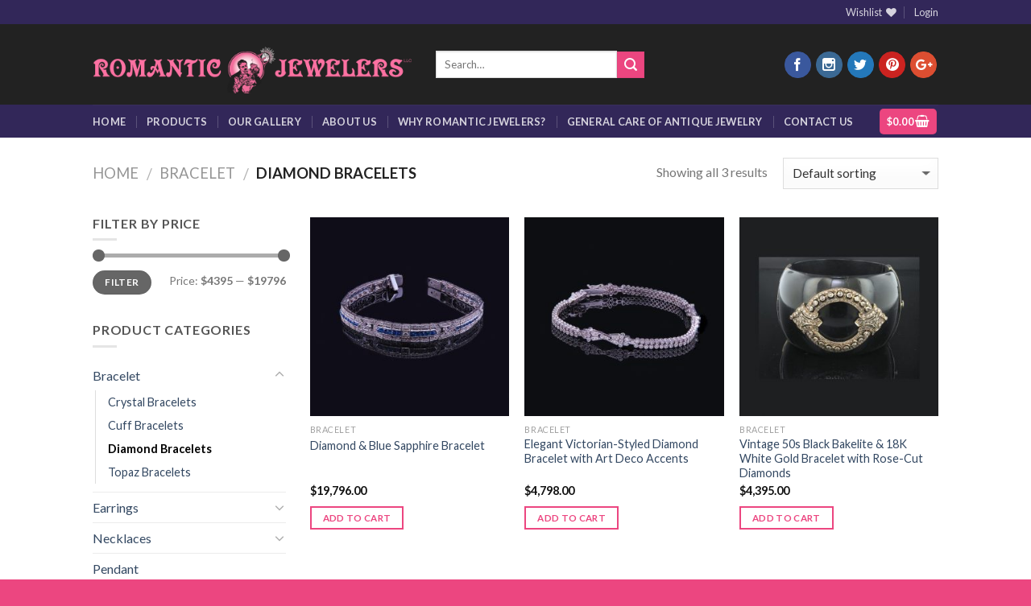

--- FILE ---
content_type: text/html; charset=UTF-8
request_url: https://romanticjewelers.com/product-category/bracelet/diamond-bracelet/
body_size: 83610
content:
<!DOCTYPE html>
<!--[if IE 9 ]> <html lang="en-US" prefix="og: http://ogp.me/ns#" class="ie9 loading-site no-js"> <![endif]-->
<!--[if IE 8 ]> <html lang="en-US" prefix="og: http://ogp.me/ns#" class="ie8 loading-site no-js"> <![endif]-->
<!--[if (gte IE 9)|!(IE)]><!--><html lang="en-US" prefix="og: http://ogp.me/ns#" class="loading-site no-js"> <!--<![endif]-->
<head>
	<meta charset="UTF-8" />
	<meta name="viewport" content="width=device-width, initial-scale=1.0, maximum-scale=1.0, user-scalable=no" />

	<link rel="profile" href="http://gmpg.org/xfn/11" />
	<link rel="pingback" href="https://romanticjewelers.com/xmlrpc.php" />
        <link rel="icon" type="image/png" href="/wp-content/uploads/2017/04/rjfav.png" />

					<script type="text/javascript">document.documentElement.className = document.documentElement.className + ' yes-js js_active js'</script>
			<script>(function(html){html.className = html.className.replace(/\bno-js\b/,'js')})(document.documentElement);</script>
<title>Diamond Bracelets - Romantic Jewelers</title>
			<style>
				.wishlist_table .add_to_cart, a.add_to_wishlist.button.alt { border-radius: 16px; -moz-border-radius: 16px; -webkit-border-radius: 16px; }			</style>
			<script type="text/javascript">
				var yith_wcwl_plugin_ajax_web_url = '/wp-admin/admin-ajax.php';
			</script>
		
<!-- This site is optimized with the Yoast SEO plugin v4.9 - https://yoast.com/wordpress/plugins/seo/ -->
<link rel="canonical" href="https://romanticjewelers.com/product-category/bracelet/diamond-bracelet/" />
<meta property="og:locale" content="en_US" />
<meta property="og:type" content="object" />
<meta property="og:title" content="Diamond Bracelets - Romantic Jewelers" />
<meta property="og:url" content="https://romanticjewelers.com/product-category/bracelet/diamond-bracelet/" />
<meta property="og:site_name" content="Romantic Jewelers" />
<meta name="twitter:card" content="summary" />
<meta name="twitter:title" content="Diamond Bracelets - Romantic Jewelers" />
<!-- / Yoast SEO plugin. -->

<link rel='dns-prefetch' href='//www.google.com' />
<link rel='dns-prefetch' href='//s.w.org' />
<link rel="alternate" type="application/rss+xml" title="Romantic Jewelers &raquo; Feed" href="https://romanticjewelers.com/feed/" />
<link rel="alternate" type="application/rss+xml" title="Romantic Jewelers &raquo; Comments Feed" href="https://romanticjewelers.com/comments/feed/" />
<link rel="alternate" type="application/rss+xml" title="Romantic Jewelers &raquo; Diamond Bracelets Product Category Feed" href="https://romanticjewelers.com/product-category/bracelet/diamond-bracelet/feed/" />
		<script type="text/javascript">
			window._wpemojiSettings = {"baseUrl":"https:\/\/s.w.org\/images\/core\/emoji\/2.2.1\/72x72\/","ext":".png","svgUrl":"https:\/\/s.w.org\/images\/core\/emoji\/2.2.1\/svg\/","svgExt":".svg","source":{"concatemoji":"https:\/\/romanticjewelers.com\/wp-includes\/js\/wp-emoji-release.min.js?ver=4.7.5"}};
			!function(a,b,c){function d(a){var b,c,d,e,f=String.fromCharCode;if(!k||!k.fillText)return!1;switch(k.clearRect(0,0,j.width,j.height),k.textBaseline="top",k.font="600 32px Arial",a){case"flag":return k.fillText(f(55356,56826,55356,56819),0,0),!(j.toDataURL().length<3e3)&&(k.clearRect(0,0,j.width,j.height),k.fillText(f(55356,57331,65039,8205,55356,57096),0,0),b=j.toDataURL(),k.clearRect(0,0,j.width,j.height),k.fillText(f(55356,57331,55356,57096),0,0),c=j.toDataURL(),b!==c);case"emoji4":return k.fillText(f(55357,56425,55356,57341,8205,55357,56507),0,0),d=j.toDataURL(),k.clearRect(0,0,j.width,j.height),k.fillText(f(55357,56425,55356,57341,55357,56507),0,0),e=j.toDataURL(),d!==e}return!1}function e(a){var c=b.createElement("script");c.src=a,c.defer=c.type="text/javascript",b.getElementsByTagName("head")[0].appendChild(c)}var f,g,h,i,j=b.createElement("canvas"),k=j.getContext&&j.getContext("2d");for(i=Array("flag","emoji4"),c.supports={everything:!0,everythingExceptFlag:!0},h=0;h<i.length;h++)c.supports[i[h]]=d(i[h]),c.supports.everything=c.supports.everything&&c.supports[i[h]],"flag"!==i[h]&&(c.supports.everythingExceptFlag=c.supports.everythingExceptFlag&&c.supports[i[h]]);c.supports.everythingExceptFlag=c.supports.everythingExceptFlag&&!c.supports.flag,c.DOMReady=!1,c.readyCallback=function(){c.DOMReady=!0},c.supports.everything||(g=function(){c.readyCallback()},b.addEventListener?(b.addEventListener("DOMContentLoaded",g,!1),a.addEventListener("load",g,!1)):(a.attachEvent("onload",g),b.attachEvent("onreadystatechange",function(){"complete"===b.readyState&&c.readyCallback()})),f=c.source||{},f.concatemoji?e(f.concatemoji):f.wpemoji&&f.twemoji&&(e(f.twemoji),e(f.wpemoji)))}(window,document,window._wpemojiSettings);
		</script>
		<style type="text/css">
img.wp-smiley,
img.emoji {
	display: inline !important;
	border: none !important;
	box-shadow: none !important;
	height: 1em !important;
	width: 1em !important;
	margin: 0 .07em !important;
	vertical-align: -0.1em !important;
	background: none !important;
	padding: 0 !important;
}
</style>
<link rel='stylesheet' id='contact-form-7-css'  href='https://romanticjewelers.com/wp-content/plugins/contact-form-7/includes/css/styles.css?ver=4.7' type='text/css' media='all' />
<link rel='stylesheet' id='jquery-selectBox-css'  href='https://romanticjewelers.com/wp-content/plugins/yith-woocommerce-wishlist/assets/css/jquery.selectBox.css?ver=1.2.0' type='text/css' media='all' />
<link rel='stylesheet' id='flatsome-icons-css'  href='https://romanticjewelers.com/wp-content/themes/flatsome/assets/css/fl-icons.css?ver=3.0' type='text/css' media='all' />
<link rel='stylesheet' id='flatsome-woocommerce-wishlist-css'  href='https://romanticjewelers.com/wp-content/themes/flatsome/inc/integrations/wc-yith-wishlist/wishlist.css?ver=4.7.5' type='text/css' media='all' />
<link rel='stylesheet' id='flatsome-main-css'  href='https://romanticjewelers.com/wp-content/themes/flatsome/assets/css/flatsome.css?ver=3.2.5' type='text/css' media='all' />
<link rel='stylesheet' id='flatsome-shop-css'  href='https://romanticjewelers.com/wp-content/themes/flatsome/assets/css/flatsome-shop.css?ver=3.2.5' type='text/css' media='all' />
<link rel='stylesheet' id='flatsome-style-css'  href='https://romanticjewelers.com/wp-content/themes/flatsome-child/style.css?ver=3.2.5' type='text/css' media='all' />
<script type='text/javascript' src='https://romanticjewelers.com/wp-includes/js/jquery/jquery.js?ver=1.12.4'></script>
<script type='text/javascript' src='https://romanticjewelers.com/wp-includes/js/jquery/jquery-migrate.min.js?ver=1.4.1'></script>
<link rel='https://api.w.org/' href='https://romanticjewelers.com/wp-json/' />
<link rel="EditURI" type="application/rsd+xml" title="RSD" href="https://romanticjewelers.com/xmlrpc.php?rsd" />
<link rel="wlwmanifest" type="application/wlwmanifest+xml" href="https://romanticjewelers.com/wp-includes/wlwmanifest.xml" /> 
<meta name="generator" content="WordPress 4.7.5" />
<meta name="generator" content="WooCommerce 2.6.14" />

<style>

p#billing_address_2_field .required{
	display:none;
}
</style>
<style>

</style><style>.bg{opacity: 0; transition: opacity 1s; -webkit-transition: opacity 1s;} .bg-loaded{opacity: 1;}</style><!--[if IE]><link rel="stylesheet" type="text/css" href="https://romanticjewelers.com/wp-content/themes/flatsome/assets/css/ie-fallback.css"><script src="//html5shim.googlecode.com/svn/trunk/html5.js"></script><script>var head = document.getElementsByTagName('head')[0],style = document.createElement('style');style.type = 'text/css';style.styleSheet.cssText = ':before,:after{content:none !important';head.appendChild(style);setTimeout(function(){head.removeChild(style);}, 0);</script><script src="https://romanticjewelers.com/wp-content/themes/flatsome/assets/libs/ie-flexibility.js"></script><![endif]-->    <script type="text/javascript">
    WebFontConfig = {
      google: { families: [ "Lato:regular,700","Lato:regular,400","Lato:regular,700","Dancing+Script", ] }
    };
    (function() {
      var wf = document.createElement('script');
      wf.src = 'https://ajax.googleapis.com/ajax/libs/webfont/1/webfont.js';
      wf.type = 'text/javascript';
      wf.async = 'true';
      var s = document.getElementsByTagName('script')[0];
      s.parentNode.insertBefore(wf, s);
    })(); </script>
  <style id="custom-css" type="text/css">:root {--primary-color: #EC4680;}/* Site Width */.header-main{height: 100px}#logo img{max-height: 100px}#logo{width:396px;}.header-bottom{min-height: 41px}.header-top{min-height: 30px}.has-transparent + .page-title:first-of-type,.has-transparent + #main > .page-title,.has-transparent + #main > div > .page-title,.has-transparent + #main .page-header-wrapper:first-of-type .page-title{padding-top: 180px;}.header.show-on-scroll,.stuck .header-main{height:70px!important}.stuck #logo img{max-height: 70px!important}.search-form{ width: 60%;}.header-bg-color, .header-wrapper {background-color: #222222}.header-bottom {background-color: #322759}.stuck .header-main .nav > li > a{line-height: 50px }.header-bottom-nav > li > a{line-height: 16px }@media (max-width: 549px) {.header-main{height: 70px}#logo img{max-height: 70px}}.header-top{background-color:#322759!important;}/* Color */.accordion-title.active, .has-icon-bg .icon .icon-inner,.logo a, .primary.is-underline, .primary.is-link, .badge-outline .badge-inner, .nav-outline > li.active> a,.nav-outline >li.active > a, .cart-icon strong,[data-color='primary'], .is-outline.primary{color: #EC4680;}/* Color !important */[data-text-color="primary"]{color: #EC4680!important;}/* Background */.scroll-to-bullets a,.featured-title, .label-new.menu-item > a:after, .nav-pagination > li > .current,.nav-pagination > li > span:hover,.nav-pagination > li > a:hover,.has-hover:hover .badge-outline .badge-inner,button[type="submit"], .button.wc-forward:not(.checkout):not(.checkout-button), .button.submit-button, .button.primary:not(.is-outline),.featured-table .title,.is-outline:hover, .has-icon:hover .icon-label,.nav-dropdown-bold .nav-column li > a:hover, .nav-dropdown.nav-dropdown-bold > li > a:hover, .nav-dropdown-bold.dark .nav-column li > a:hover, .nav-dropdown.nav-dropdown-bold.dark > li > a:hover, .is-outline:hover, .tagcloud a:hover,.grid-tools a, input[type='submit']:not(.is-form), .box-badge:hover .box-text, input.button.alt,.nav-box > li > a:hover,.nav-box > li.active > a,.nav-pills > li.active > a ,.current-dropdown .cart-icon strong, .cart-icon:hover strong, .nav-line-bottom > li > a:before, .nav-line-grow > li > a:before, .nav-line > li > a:before,.banner, .header-top, .slider-nav-circle .flickity-prev-next-button:hover svg, .slider-nav-circle .flickity-prev-next-button:hover .arrow, .primary.is-outline:hover, .button.primary:not(.is-outline), input[type='submit'].primary, input[type='submit'].primary, input[type='reset'].button, input[type='button'].primary, .badge-inner{background-color: #EC4680;}/* Border */.nav-vertical.nav-tabs > li.active > a,.scroll-to-bullets a.active,.nav-pagination > li > .current,.nav-pagination > li > span:hover,.nav-pagination > li > a:hover,.has-hover:hover .badge-outline .badge-inner,.accordion-title.active,.featured-table,.is-outline:hover, .tagcloud a:hover,blockquote, .has-border, .cart-icon strong:after,.cart-icon strong,.blockUI:before, .processing:before,.loading-spin, .slider-nav-circle .flickity-prev-next-button:hover svg, .slider-nav-circle .flickity-prev-next-button:hover .arrow, .primary.is-outline:hover{border-color: #EC4680}.nav-tabs > li.active > a{border-top-color: #EC4680}/* Fill */.slider .flickity-prev-next-button:hover svg,.slider .flickity-prev-next-button:hover .arrow{fill: #EC4680;}body{font-family:"Lato", sans-serif}body{font-weight: 400}.nav > li > a {font-family:"Lato", sans-serif;}.nav > li > a {font-weight: 700;}h1,h2,h3,h4,h5,h6,.heading-font, .off-canvas-center .nav-sidebar.nav-vertical > li > a{font-family: "Lato", sans-serif;}h1,h2,h3,h4,h5,h6,.heading-font,.banner h1,.banner h2{font-weight: 700;}.alt-font{font-family: "Dancing Script", sans-serif;}@media screen and (min-width: 550px){.products .box-vertical .box-image{min-width: 300px!important;width: 300px!important;}}.absolute-footer, html{background-color: #EC4680}.label-new.menu-item > a:after{content:"New";}.label-hot.menu-item > a:after{content:"Hot";}.label-sale.menu-item > a:after{content:"Sale";}.label-popular.menu-item > a:after{content:"Popular";}</style>
<meta name="geo.region" content="US-PA" />
<meta name="geo.placename" content="Phoenixville" />
<meta name="geo.position" content="40.130382;-75.514913" />
<meta name="ICBM" content="40.130382, -75.514913" />
<link rel="canonical" href="http://romanticjewelers.com/" />

<meta name="robots" content="all, index, follow"/> 
<meta name="allow-search" content="Yes" />
<meta name="YahooSeeker" content="Index,Follow" />
<meta name="Googlebot" content="Index,Follow" />

<meta property="og:type" content="website" />
<meta property="og:title" content="Romantic Jewelers, Phoenixville" />
<meta property="og:description" content=" " />
<meta property="og:url" content="http://romanticjewelers.com/" />
<meta property="og:site_name" content="Romantic Jewelers" />

<script>
  (function(i,s,o,g,r,a,m){i['GoogleAnalyticsObject']=r;i[r]=i[r]||function(){
  (i[r].q=i[r].q||[]).push(arguments)},i[r].l=1*new Date();a=s.createElement(o),
  m=s.getElementsByTagName(o)[0];a.async=1;a.src=g;m.parentNode.insertBefore(a,m)
  })(window,document,'script','https://www.google-analytics.com/analytics.js','ga');

  ga('create', 'UA-100720642-1', 'auto');
  ga('send', 'pageview');

</script>

</head>

<body class="archive tax-product_cat term-diamond-bracelet term-27 woocommerce woocommerce-page lightbox nav-dropdown-has-arrow">

<a class="skip-link screen-reader-text" href="#main">Skip to content</a>

<div id="wrapper">


<header id="header" class="header ">
   <div class="header-wrapper">
	<div id="top-bar" class="header-top hide-for-sticky nav-dark">
    <div class="flex-row container">
      <div class="flex-col hide-for-medium flex-left">
          <ul class="nav nav-left medium-nav-center nav-small  nav-divided">
                        </ul>
      </div><!-- flex-col left -->

      <div class="flex-col hide-for-medium flex-center">
          <ul class="nav nav-center nav-small  nav-divided">
                        </ul>
      </div><!-- center -->

      <div class="flex-col hide-for-medium flex-right">
         <ul class="nav top-bar-nav nav-right nav-small  nav-divided">
              <li class="header-wishlist-icon">
    <a href="https://romanticjewelers.com/wishlist/view/" class="wishlist-link is-small">
  	    <span class="hide-for-medium header-wishlist-title">
  	  Wishlist  	</span>
              <i class="wishlist-icon icon-heart"
        >
      </i>
      </a>
  </li><li class="account-item has-icon
   
  "
>

<a href="https://romanticjewelers.com/my-account/"
    class="nav-top-link nav-top-not-logged-in "
    data-open="#login-form-popup"  >
    <span>
    Login      </span>
  
</a><!-- .account-login-link -->



</li>
          </ul>
      </div><!-- .flex-col right -->

            <div class="flex-col show-for-medium flex-grow">
          <ul class="nav nav-left medium-nav-center nav-small mobile-nav  nav-divided">
              <li class="html custom html_topbar_left"><strong class="uppercase">Add anything here or just remove it...</strong></li>          </ul>
      </div>
      
    </div><!-- .flex-row -->
</div><!-- #header-top -->
<div id="masthead" class="header-main hide-for-sticky">
      <div class="header-inner flex-row container logo-left medium-logo-center" role="navigation">

          <!-- Logo -->
          <div id="logo" class="flex-col logo">
            <!-- Header logo -->
<a href="https://romanticjewelers.com/" title="Romantic Jewelers - Bridge Street, Phoenixville" rel="home">
    <img width="396" height="100" src="http://romanticjewelers.com/wp-content/uploads/2018/04/rj_logo_2018.png" class="header_logo header-logo" alt="Romantic Jewelers"/><img  width="396" height="100" src="http://romanticjewelers.com/wp-content/uploads/2017/04/rjfav.png" class="header-logo-dark" alt="Romantic Jewelers"/></a>
          </div>

          <!-- Mobile Left Elements -->
          <div class="flex-col show-for-medium flex-left">
            <ul class="mobile-nav nav nav-left ">
              <li class="nav-icon has-icon">
  		<a href="#" data-open="#main-menu" data-pos="left" data-bg="main-menu-overlay" data-color="" class="is-small" aria-controls="main-menu" aria-expanded="false">
		
		  <i class="icon-menu" ></i>
		  		</a>
	</li>            </ul>
          </div>

          <!-- Left Elements -->
          <div class="flex-col hide-for-medium flex-left
            flex-grow">
            <ul class="header-nav header-nav-main nav nav-left  nav-divided nav-uppercase" >
              <li class="header-search-form search-form html relative has-icon">
	<div class="header-search-form-wrapper">
		<div class="searchform-wrapper ux-search-box relative form- is-normal"><form method="get" class="searchform" action="https://romanticjewelers.com/" role="search">
		<div class="flex-row relative">
									<div class="flex-col flex-grow">
			  <input type="search" class="search-field mb-0" name="s" value="" placeholder="Search&hellip;" />
		    <input type="hidden" name="post_type" value="product" />
        			</div><!-- .flex-col -->
			<div class="flex-col">
				<button type="submit" class="ux-search-submit submit-button secondary button icon mb-0">
					<i class="icon-search" ></i>				</button>
			</div><!-- .flex-col -->
		</div><!-- .flex-row -->
	 <div class="live-search-results text-left z-top"></div>
</form>
</div>	</div>
</li>            </ul>
          </div>

          <!-- Right Elements -->
          <div class="flex-col hide-for-medium flex-right">
            <ul class="header-nav header-nav-main nav nav-right  nav-divided nav-uppercase">
              <li class="html header-social-icons ml-0">
	    <div class="social-icons follow-icons " >
    	    	    	<a href="https://www.facebook.com/Romantic-Jewelers-of-Phoenixville-1448409782124874/" target="_blank" data-label="Facebook"  rel="nofollow" class="icon primary button circle facebook tooltip" title="Follow on Facebook"><i class="icon-facebook" ></i>    	</a>
						    <a href="https://www.instagram.com/romanticjewelers/" target="_blank" rel="nofollow" data-label="Instagram" class="icon primary button circle  instagram tooltip" title="Follow on Instagram"><i class="icon-instagram" ></i>		   </a>
							       <a href="https://twitter.com/rjewelersllc" target="_blank"  data-label="Twitter"  rel="nofollow" class="icon primary button circle  twitter tooltip" title="Follow on Twitter"><i class="icon-twitter" ></i>	       </a>
								       <a href="https://www.pinterest.com/romanticjeweler/" target="_blank" rel="nofollow"  data-label="Pinterest"  class="icon primary button circle  pinterest tooltip" title="Follow on Pinterest"><i class="icon-pinterest" ></i>		       </a>
						       <a href="https://plus.google.com/u/0/+RomanticJewelersllc" target="_blank" rel="nofollow"  data-label="Google+"  class="icon primary button circle  google-plus tooltip" title="Follow on Google+"><i class="icon-google-plus" ></i>		       </a>
														     </div>

	</li>            </ul>
          </div>

          <!-- Mobile Right Elements -->
          <div class="flex-col show-for-medium flex-right">
            <ul class="mobile-nav nav nav-right ">
              <li class="cart-item has-icon">

<div class="header-button">
<a href="https://romanticjewelers.com/cart/" class="header-cart-link off-canvas-toggle nav-top-link icon primary button round is-small" data-open="#cart-popup" data-class="off-canvas-cart" title="Cart" data-pos="right">

    <i class="icon-shopping-basket"
    data-icon-label="0">
  </i>
  </a>
</div>

  <!-- Cart Sidebar Popup -->
  <div id="cart-popup" class="mfp-hide widget_shopping_cart">
  <div class="cart-popup-inner inner-padding">
      <div class="cart-popup-title text-center">
          <h4 class="uppercase">Cart</h4>
          <div class="is-divider"></div>
      </div>
      <div class="widget_shopping_cart_content">
          

<ul class="cart_list product_list_widget ">

	
		<li class="empty">No products in the cart.</li>

	
</ul><!-- end product list -->


      </div>
             <div class="cart-sidebar-content relative"></div>  </div>
  </div>

</li>
            </ul>
          </div>

      </div><!-- .header-inner -->
     
            <!-- Header divider -->
      <div class="container"><div class="top-divider full-width"></div></div>
      </div><!-- .header-main --><div id="wide-nav" class="header-bottom wide-nav hide-for-sticky nav-dark hide-for-medium">
    <div class="flex-row container">

                        <div class="flex-col hide-for-medium flex-left">
                <ul class="nav header-nav header-bottom-nav nav-left  nav-divided nav-spacing-xlarge nav-uppercase">
                    <li id="menu-item-650" class="menu-item menu-item-type-custom menu-item-object-custom  menu-item-650"><a href="/" class="nav-top-link">Home</a></li>
<li id="menu-item-651" class="menu-item menu-item-type-custom menu-item-object-custom  menu-item-651"><a href="/shop/" class="nav-top-link">Products</a></li>
<li id="menu-item-652" class="menu-item menu-item-type-custom menu-item-object-custom  menu-item-652"><a href="/gallery/" class="nav-top-link">Our Gallery</a></li>
<li id="menu-item-653" class="menu-item menu-item-type-custom menu-item-object-custom  menu-item-653"><a href="/about/" class="nav-top-link">About Us</a></li>
<li id="menu-item-743" class="menu-item menu-item-type-custom menu-item-object-custom  menu-item-743"><a href="/why-romantic-jewelers/" class="nav-top-link">Why Romantic Jewelers?</a></li>
<li id="menu-item-764" class="menu-item menu-item-type-post_type menu-item-object-page  menu-item-764"><a href="https://romanticjewelers.com/general-care-of-antique-jewelry/" class="nav-top-link">General Care of Antique Jewelry</a></li>
<li id="menu-item-654" class="menu-item menu-item-type-custom menu-item-object-custom  menu-item-654"><a href="/contact/" class="nav-top-link">Contact Us</a></li>
                </ul>
            </div><!-- flex-col -->
            
            
                        <div class="flex-col hide-for-medium flex-right flex-grow">
              <ul class="nav header-nav header-bottom-nav nav-right  nav-divided nav-spacing-xlarge nav-uppercase">
                   <li class="cart-item has-icon
 has-dropdown">
<div class="header-button">
<a href="https://romanticjewelers.com/cart/" title="Cart" class="header-cart-link icon primary button round is-small">

  
<span class="header-cart-title">
          <span class="cart-price"><span class="woocommerce-Price-amount amount"><span class="woocommerce-Price-currencySymbol">&#36;</span>0.00</span></span>
  </span>

    <i class="icon-shopping-basket"
    data-icon-label="0">
  </i>
  </a>
</div>
 <ul class="nav-dropdown nav-dropdown-default">
    <li class="html widget_shopping_cart">
      <div class="widget_shopping_cart_content">
        

<ul class="cart_list product_list_widget ">

	
		<li class="empty">No products in the cart.</li>

	
</ul><!-- end product list -->


      </div>
    </li>
     </ul><!-- .nav-dropdown -->

</li>
              </ul>
            </div><!-- flex-col -->
            
                        
    </div><!-- .flex-row -->
</div><!-- .header-bottom -->

<div class="header-bg-container fill"><div class="header-bg-image fill"></div><div class="header-bg-color fill"></div></div><!-- .header-bg-container -->   </div><!-- header-wrapper-->
</header>

<div class="shop-page-title category-page-title page-title ">

	<div class="page-title-inner flex-row  medium-flex-wrap container">
	  <div class="flex-col flex-grow medium-text-center">
	  	 	 <div class="is-large">
  <nav class="woocommerce-breadcrumb breadcrumbs" itemprop="breadcrumb"><a href="https://romanticjewelers.com">Home</a> <span class="divider">&#47;</span> <a href="https://romanticjewelers.com/product-category/bracelet/">Bracelet</a> <span class="divider">&#47;</span> Diamond Bracelets</nav></div>
  <div class="category-filtering category-filter-row show-for-medium">
      <a href="#" data-open="#shop-sidebar"  data-pos="left" class="filter-button uppercase plain">
          <i class="icon-menu"></i>
          <strong> Filter</strong>
      </a>
      <div class="inline-block">
                </div>
  </div>
	  </div><!-- .flex-left -->
	  
	   <div class="flex-col medium-text-center">
	  	 	<p class="woocommerce-result-count hide-for-medium">
	Showing all 3 results</p>
<form class="woocommerce-ordering" method="get">
	<select name="orderby" class="orderby">
					<option value="menu_order"  selected='selected'>Default sorting</option>
					<option value="popularity" >Sort by popularity</option>
					<option value="rating" >Sort by average rating</option>
					<option value="date" >Sort by newness</option>
					<option value="price" >Sort by price: low to high</option>
					<option value="price-desc" >Sort by price: high to low</option>
			</select>
	</form>
	   </div><!-- .flex-right -->
	   
	</div><!-- flex-row -->
</div><!-- .page-title -->

<main id="main" class="">
<div class="row category-page-row">

		<div class="col large-3 hide-for-medium ">
			<div id="shop-sidebar" class="sidebar-inner col-inner">
				<aside id="woocommerce_price_filter-2" class="widget woocommerce widget_price_filter"><h3 class="widget-title shop-sidebar">Filter by Price</h3><div class="is-divider small"></div><form method="get" action="https://romanticjewelers.com/product-category/bracelet/diamond-bracelet/">
			<div class="price_slider_wrapper">
				<div class="price_slider" style="display:none;"></div>
				<div class="price_slider_amount">
					<input type="text" id="min_price" name="min_price" value="" data-min="4395" placeholder="Min price" />
					<input type="text" id="max_price" name="max_price" value="" data-max="19796" placeholder="Max price" />
					<button type="submit" class="button">Filter</button>
					<div class="price_label" style="display:none;">
						Price: <span class="from"></span> &mdash; <span class="to"></span>
					</div>
					
					<div class="clear"></div>
				</div>
			</div>
		</form></aside><aside id="woocommerce_product_categories-2" class="widget woocommerce widget_product_categories"><h3 class="widget-title shop-sidebar">Product Categories</h3><div class="is-divider small"></div><ul class="product-categories"><li class="cat-item cat-item-8 cat-parent current-cat-parent"><a href="https://romanticjewelers.com/product-category/bracelet/">Bracelet</a><ul class='children'>
<li class="cat-item cat-item-28"><a href="https://romanticjewelers.com/product-category/bracelet/crystal-bracelets/">Crystal Bracelets</a></li>
<li class="cat-item cat-item-11"><a href="https://romanticjewelers.com/product-category/bracelet/cuff-bracelets/">Cuff Bracelets</a></li>
<li class="cat-item cat-item-27 current-cat"><a href="https://romanticjewelers.com/product-category/bracelet/diamond-bracelet/">Diamond Bracelets</a></li>
<li class="cat-item cat-item-29"><a href="https://romanticjewelers.com/product-category/bracelet/topaz-bracelets/">Topaz Bracelets</a></li>
</ul>
</li>
<li class="cat-item cat-item-9 cat-parent"><a href="https://romanticjewelers.com/product-category/earrings/">Earrings</a><ul class='children'>
<li class="cat-item cat-item-34"><a href="https://romanticjewelers.com/product-category/earrings/crystal-earrings/">Crystal Earrings</a></li>
<li class="cat-item cat-item-30"><a href="https://romanticjewelers.com/product-category/earrings/diamond-earrings/">Diamond Earrings</a></li>
<li class="cat-item cat-item-32"><a href="https://romanticjewelers.com/product-category/earrings/gold-earrings/">Gold Earrings</a></li>
<li class="cat-item cat-item-31"><a href="https://romanticjewelers.com/product-category/earrings/silver-earrings/">Silver Earrings</a></li>
<li class="cat-item cat-item-33"><a href="https://romanticjewelers.com/product-category/earrings/topaz-earrings/">Topaz Earrings</a></li>
</ul>
</li>
<li class="cat-item cat-item-6 cat-parent"><a href="https://romanticjewelers.com/product-category/necklaces/">Necklaces</a><ul class='children'>
<li class="cat-item cat-item-39"><a href="https://romanticjewelers.com/product-category/necklaces/art-deco-necklaces/">Art Deco Necklaces</a></li>
<li class="cat-item cat-item-36"><a href="https://romanticjewelers.com/product-category/necklaces/crystal-necklaces/">Crystal Necklaces</a></li>
<li class="cat-item cat-item-35"><a href="https://romanticjewelers.com/product-category/necklaces/diamond-necklaces/">Diamond Necklaces</a></li>
<li class="cat-item cat-item-41"><a href="https://romanticjewelers.com/product-category/necklaces/hand-painted-necklace/">Hand Painted Necklace</a></li>
<li class="cat-item cat-item-40"><a href="https://romanticjewelers.com/product-category/necklaces/nugget-necklace/">Nugget Necklace</a></li>
<li class="cat-item cat-item-37"><a href="https://romanticjewelers.com/product-category/necklaces/pearl-necklaces/">Pearl Necklaces</a></li>
<li class="cat-item cat-item-38"><a href="https://romanticjewelers.com/product-category/necklaces/rose-gold-necklaces/">Rose Gold Necklaces</a></li>
</ul>
</li>
<li class="cat-item cat-item-13"><a href="https://romanticjewelers.com/product-category/pendant/">Pendant</a></li>
<li class="cat-item cat-item-10"><a href="https://romanticjewelers.com/product-category/pin/">Pin</a></li>
<li class="cat-item cat-item-7 cat-parent"><a href="https://romanticjewelers.com/product-category/ring/">Rings</a><ul class='children'>
<li class="cat-item cat-item-42"><a href="https://romanticjewelers.com/product-category/ring/art-deco-engagement-rings/">Art Deco Engagement Rings</a></li>
<li class="cat-item cat-item-43"><a href="https://romanticjewelers.com/product-category/ring/diamond-band-rings/">Diamond Band Rings</a></li>
<li class="cat-item cat-item-23"><a href="https://romanticjewelers.com/product-category/ring/engagement-rings/">Diamond Engagement Rings</a></li>
<li class="cat-item cat-item-26"><a href="https://romanticjewelers.com/product-category/ring/mens-diamond-rings/">Men's Diamond Rings</a></li>
<li class="cat-item cat-item-44"><a href="https://romanticjewelers.com/product-category/ring/platinum-engagement-rings/">Platinum Engagement Rings</a></li>
<li class="cat-item cat-item-45"><a href="https://romanticjewelers.com/product-category/ring/yellow-gold-rings/">Yellow Gold Rings</a></li>
</ul>
</li>
<li class="cat-item cat-item-15 cat-parent"><a href="https://romanticjewelers.com/product-category/romantic-heirlooms/">Romantic Heirlooms</a><ul class='children'>
<li class="cat-item cat-item-20"><a href="https://romanticjewelers.com/product-category/romantic-heirlooms/decor/">Décor</a></li>
<li class="cat-item cat-item-21"><a href="https://romanticjewelers.com/product-category/romantic-heirlooms/hair-comb-romantic-heirlooms/">Hair Comb</a></li>
<li class="cat-item cat-item-17"><a href="https://romanticjewelers.com/product-category/romantic-heirlooms/tiara/">Tiara</a></li>
</ul>
</li>
</ul></aside><aside id="woocommerce_product_search-2" class="widget woocommerce widget_product_search"><form method="get" class="searchform" action="https://romanticjewelers.com/" role="search">
		<div class="flex-row relative">
									<div class="flex-col flex-grow">
			  <input type="search" class="search-field mb-0" name="s" value="" placeholder="Search&hellip;" />
		    <input type="hidden" name="post_type" value="product" />
        			</div><!-- .flex-col -->
			<div class="flex-col">
				<button type="submit" class="ux-search-submit submit-button secondary button icon mb-0">
					<i class="icon-search" ></i>				</button>
			</div><!-- .flex-col -->
		</div><!-- .flex-row -->
	 <div class="live-search-results text-left z-top"></div>
</form>
</aside>			</div><!-- .sidebar-inner -->
		</div><!-- #shop-sidebar -->

		<div class="col large-9">
		<div class="shop-container">
		
		
			
			<div class="products row row-small large-columns-3 medium-columns-3 small-columns-2">
				
				
					
<div class="product-small col has-hover post-139 product type-product status-publish has-post-thumbnail product_cat-bracelet product_cat-diamond-bracelet first instock shipping-taxable purchasable product-type-simple">
	<div class="col-inner">	
	
<div class="badge-container absolute left top z-1">
</div>	<div class="product-small box ">
		<div class="box-image">
			<div class="image-fade_in_back">
				<a href="https://romanticjewelers.com/product/diamond-blue-sapphire-bracelet/">
					<img width="300" height="300" src="https://romanticjewelers.com/wp-content/uploads/2017/03/6277_finished_web-1-300x300.jpg" class="attachment-shop_catalog size-shop_catalog wp-post-image" alt="6277_finished_web" title="6277_finished_web" srcset="https://romanticjewelers.com/wp-content/uploads/2017/03/6277_finished_web-1-300x300.jpg 300w, https://romanticjewelers.com/wp-content/uploads/2017/03/6277_finished_web-1-150x150.jpg 150w, https://romanticjewelers.com/wp-content/uploads/2017/03/6277_finished_web-1-180x180.jpg 180w, https://romanticjewelers.com/wp-content/uploads/2017/03/6277_finished_web-1-600x600.jpg 600w" sizes="(max-width: 300px) 100vw, 300px" /><img width="300" height="300" src="https://romanticjewelers.com/wp-content/uploads/2017/03/6256_finished_web-300x300.jpg" class="show-on-hover absolute fill hide-for-small back-image" alt="" srcset="https://romanticjewelers.com/wp-content/uploads/2017/03/6256_finished_web-300x300.jpg 300w, https://romanticjewelers.com/wp-content/uploads/2017/03/6256_finished_web-150x150.jpg 150w, https://romanticjewelers.com/wp-content/uploads/2017/03/6256_finished_web-180x180.jpg 180w, https://romanticjewelers.com/wp-content/uploads/2017/03/6256_finished_web-600x600.jpg 600w" sizes="(max-width: 300px) 100vw, 300px" />				</a>
			</div>
			<div class="image-tools is-small top right show-on-hover">
				    <div class="wishlist-icon">
      <button class="wishlist-button button is-outline circle icon">
        <i class="icon-heart" ></i>      </button>
      <div class="wishlist-popup dark">
          
<div class="yith-wcwl-add-to-wishlist add-to-wishlist-139">
		    <div class="yith-wcwl-add-button show" style="display:block">

	        
<a href="/product-category/bracelet/diamond-bracelet/?add_to_wishlist=139" rel="nofollow" data-product-id="139" data-product-type="simple" class="add_to_wishlist" >
        Add to Wishlist</a>
<img src="https://romanticjewelers.com/wp-content/plugins/yith-woocommerce-wishlist/assets/images/wpspin_light.gif" class="ajax-loading" alt="loading" width="16" height="16" style="visibility:hidden" />
	    </div>

	    <div class="yith-wcwl-wishlistaddedbrowse hide" style="display:none;">
	        <span class="feedback">Product added!</span>
	        <a href="https://romanticjewelers.com/wishlist/view/" rel="nofollow">
	            Browse Wishlist	        </a>
	    </div>

	    <div class="yith-wcwl-wishlistexistsbrowse hide" style="display:none">
	        <span class="feedback">The product is already in the wishlist!</span>
	        <a href="https://romanticjewelers.com/wishlist/view/" rel="nofollow">
	            Browse Wishlist	        </a>
	    </div>

	    <div style="clear:both"></div>
	    <div class="yith-wcwl-wishlistaddresponse"></div>
	
</div>

<div class="clear"></div>      </div>
    </div>
    			</div>
			<div class="image-tools is-small hide-for-small bottom left show-on-hover">
							</div>
			<div class="image-tools grid-tools text-center hide-for-small bottom hover-slide-in show-on-hover">
				  <a class="quick-view" data-prod="139" href="#quick-view">Quick View</a>			</div>
					</div><!-- box-image -->

		<div class="box-text box-text-products">
			<div class="title-wrapper">  <p class="category uppercase is-smaller no-text-overflow product-cat op-7">
        Bracelet   </p> <p class="name product-title"><a href="https://romanticjewelers.com/product/diamond-blue-sapphire-bracelet/">Diamond &#038; Blue Sapphire Bracelet</a></p></div><div class="price-wrapper">

	<span class="price"><span class="woocommerce-Price-amount amount"><span class="woocommerce-Price-currencySymbol">&#36;</span>19,796.00</span></span>
</div><div class="add-to-cart-button"><a href="/product-category/bracelet/diamond-bracelet/?add-to-cart=139" rel="nofollow" data-product_id="139" class="ajax_add_to_cart add_to_cart_button product_type_simple button primary is-outline mb-0 is-small">Add to cart</a></div>		</div><!-- box-text -->
	</div><!-- box -->
		</div><!-- .col-inner -->
</div><!-- col -->
				
					
<div class="product-small col has-hover post-1276 product type-product status-publish has-post-thumbnail product_cat-bracelet product_cat-diamond-bracelet  instock shipping-taxable purchasable product-type-simple">
	<div class="col-inner">	
	
<div class="badge-container absolute left top z-1">
</div>	<div class="product-small box ">
		<div class="box-image">
			<div class="image-fade_in_back">
				<a href="https://romanticjewelers.com/product/elegant-victorian-styled-diamond-bracelet-art-deco-accents/">
					<img width="300" height="300" src="https://romanticjewelers.com/wp-content/uploads/2017/11/6346_finished_web-300x300.jpg" class="attachment-shop_catalog size-shop_catalog wp-post-image" alt="6346_finished_web" title="6346_finished_web" srcset="https://romanticjewelers.com/wp-content/uploads/2017/11/6346_finished_web-300x300.jpg 300w, https://romanticjewelers.com/wp-content/uploads/2017/11/6346_finished_web-150x150.jpg 150w, https://romanticjewelers.com/wp-content/uploads/2017/11/6346_finished_web-180x180.jpg 180w, https://romanticjewelers.com/wp-content/uploads/2017/11/6346_finished_web-600x600.jpg 600w" sizes="(max-width: 300px) 100vw, 300px" /><img width="300" height="300" src="https://romanticjewelers.com/wp-content/uploads/2017/11/6331_finished_web-300x300.jpg" class="show-on-hover absolute fill hide-for-small back-image" alt="" srcset="https://romanticjewelers.com/wp-content/uploads/2017/11/6331_finished_web-300x300.jpg 300w, https://romanticjewelers.com/wp-content/uploads/2017/11/6331_finished_web-150x150.jpg 150w, https://romanticjewelers.com/wp-content/uploads/2017/11/6331_finished_web-180x180.jpg 180w, https://romanticjewelers.com/wp-content/uploads/2017/11/6331_finished_web-600x600.jpg 600w" sizes="(max-width: 300px) 100vw, 300px" />				</a>
			</div>
			<div class="image-tools is-small top right show-on-hover">
				    <div class="wishlist-icon">
      <button class="wishlist-button button is-outline circle icon">
        <i class="icon-heart" ></i>      </button>
      <div class="wishlist-popup dark">
          
<div class="yith-wcwl-add-to-wishlist add-to-wishlist-1276">
		    <div class="yith-wcwl-add-button show" style="display:block">

	        
<a href="/product-category/bracelet/diamond-bracelet/?add_to_wishlist=1276" rel="nofollow" data-product-id="1276" data-product-type="simple" class="add_to_wishlist" >
        Add to Wishlist</a>
<img src="https://romanticjewelers.com/wp-content/plugins/yith-woocommerce-wishlist/assets/images/wpspin_light.gif" class="ajax-loading" alt="loading" width="16" height="16" style="visibility:hidden" />
	    </div>

	    <div class="yith-wcwl-wishlistaddedbrowse hide" style="display:none;">
	        <span class="feedback">Product added!</span>
	        <a href="https://romanticjewelers.com/wishlist/view/" rel="nofollow">
	            Browse Wishlist	        </a>
	    </div>

	    <div class="yith-wcwl-wishlistexistsbrowse hide" style="display:none">
	        <span class="feedback">The product is already in the wishlist!</span>
	        <a href="https://romanticjewelers.com/wishlist/view/" rel="nofollow">
	            Browse Wishlist	        </a>
	    </div>

	    <div style="clear:both"></div>
	    <div class="yith-wcwl-wishlistaddresponse"></div>
	
</div>

<div class="clear"></div>      </div>
    </div>
    			</div>
			<div class="image-tools is-small hide-for-small bottom left show-on-hover">
							</div>
			<div class="image-tools grid-tools text-center hide-for-small bottom hover-slide-in show-on-hover">
				  <a class="quick-view" data-prod="1276" href="#quick-view">Quick View</a>			</div>
					</div><!-- box-image -->

		<div class="box-text box-text-products">
			<div class="title-wrapper">  <p class="category uppercase is-smaller no-text-overflow product-cat op-7">
        Bracelet   </p> <p class="name product-title"><a href="https://romanticjewelers.com/product/elegant-victorian-styled-diamond-bracelet-art-deco-accents/">Elegant Victorian-Styled Diamond Bracelet with Art Deco Accents</a></p></div><div class="price-wrapper">

	<span class="price"><span class="woocommerce-Price-amount amount"><span class="woocommerce-Price-currencySymbol">&#36;</span>4,798.00</span></span>
</div><div class="add-to-cart-button"><a href="/product-category/bracelet/diamond-bracelet/?add-to-cart=1276" rel="nofollow" data-product_id="1276" class="ajax_add_to_cart add_to_cart_button product_type_simple button primary is-outline mb-0 is-small">Add to cart</a></div>		</div><!-- box-text -->
	</div><!-- box -->
		</div><!-- .col-inner -->
</div><!-- col -->
				
					
<div class="product-small col has-hover post-386 product type-product status-publish has-post-thumbnail product_cat-bracelet product_cat-diamond-bracelet  instock featured shipping-taxable purchasable product-type-simple">
	<div class="col-inner">	
	
<div class="badge-container absolute left top z-1">
</div>	<div class="product-small box ">
		<div class="box-image">
			<div class="image-fade_in_back">
				<a href="https://romanticjewelers.com/product/vintage-50s-black-bakelite-18k-white-gold-bracelet-with-rose-cut-diamonds/">
					<img width="300" height="300" src="https://romanticjewelers.com/wp-content/uploads/2017/03/Vintage50s1-300x300.jpg" class="attachment-shop_catalog size-shop_catalog wp-post-image" alt="Vintage50s1" title="Vintage50s1" srcset="https://romanticjewelers.com/wp-content/uploads/2017/03/Vintage50s1-300x300.jpg 300w, https://romanticjewelers.com/wp-content/uploads/2017/03/Vintage50s1-150x150.jpg 150w, https://romanticjewelers.com/wp-content/uploads/2017/03/Vintage50s1-180x180.jpg 180w, https://romanticjewelers.com/wp-content/uploads/2017/03/Vintage50s1-600x600.jpg 600w" sizes="(max-width: 300px) 100vw, 300px" /><img width="300" height="300" src="https://romanticjewelers.com/wp-content/uploads/2017/03/Vintage50s2-300x300.jpg" class="show-on-hover absolute fill hide-for-small back-image" alt="" srcset="https://romanticjewelers.com/wp-content/uploads/2017/03/Vintage50s2-300x300.jpg 300w, https://romanticjewelers.com/wp-content/uploads/2017/03/Vintage50s2-150x150.jpg 150w, https://romanticjewelers.com/wp-content/uploads/2017/03/Vintage50s2-180x180.jpg 180w, https://romanticjewelers.com/wp-content/uploads/2017/03/Vintage50s2-600x600.jpg 600w" sizes="(max-width: 300px) 100vw, 300px" />				</a>
			</div>
			<div class="image-tools is-small top right show-on-hover">
				    <div class="wishlist-icon">
      <button class="wishlist-button button is-outline circle icon">
        <i class="icon-heart" ></i>      </button>
      <div class="wishlist-popup dark">
          
<div class="yith-wcwl-add-to-wishlist add-to-wishlist-386">
		    <div class="yith-wcwl-add-button show" style="display:block">

	        
<a href="/product-category/bracelet/diamond-bracelet/?add_to_wishlist=386" rel="nofollow" data-product-id="386" data-product-type="simple" class="add_to_wishlist" >
        Add to Wishlist</a>
<img src="https://romanticjewelers.com/wp-content/plugins/yith-woocommerce-wishlist/assets/images/wpspin_light.gif" class="ajax-loading" alt="loading" width="16" height="16" style="visibility:hidden" />
	    </div>

	    <div class="yith-wcwl-wishlistaddedbrowse hide" style="display:none;">
	        <span class="feedback">Product added!</span>
	        <a href="https://romanticjewelers.com/wishlist/view/" rel="nofollow">
	            Browse Wishlist	        </a>
	    </div>

	    <div class="yith-wcwl-wishlistexistsbrowse hide" style="display:none">
	        <span class="feedback">The product is already in the wishlist!</span>
	        <a href="https://romanticjewelers.com/wishlist/view/" rel="nofollow">
	            Browse Wishlist	        </a>
	    </div>

	    <div style="clear:both"></div>
	    <div class="yith-wcwl-wishlistaddresponse"></div>
	
</div>

<div class="clear"></div>      </div>
    </div>
    			</div>
			<div class="image-tools is-small hide-for-small bottom left show-on-hover">
							</div>
			<div class="image-tools grid-tools text-center hide-for-small bottom hover-slide-in show-on-hover">
				  <a class="quick-view" data-prod="386" href="#quick-view">Quick View</a>			</div>
					</div><!-- box-image -->

		<div class="box-text box-text-products">
			<div class="title-wrapper">  <p class="category uppercase is-smaller no-text-overflow product-cat op-7">
        Bracelet   </p> <p class="name product-title"><a href="https://romanticjewelers.com/product/vintage-50s-black-bakelite-18k-white-gold-bracelet-with-rose-cut-diamonds/">Vintage 50s Black Bakelite &#038; 18K White Gold Bracelet with Rose-Cut Diamonds</a></p></div><div class="price-wrapper">

	<span class="price"><span class="woocommerce-Price-amount amount"><span class="woocommerce-Price-currencySymbol">&#36;</span>4,395.00</span></span>
</div><div class="add-to-cart-button"><a href="/product-category/bracelet/diamond-bracelet/?add-to-cart=386" rel="nofollow" data-product_id="386" class="ajax_add_to_cart add_to_cart_button product_type_simple button primary is-outline mb-0 is-small">Add to cart</a></div>		</div><!-- box-text -->
	</div><!-- box -->
		</div><!-- .col-inner -->
</div><!-- col -->
				
			</div><!-- row -->
			
		
		</div><!-- shop container -->
		</div>
</div>

</main><!-- #main -->

<footer id="footer" class="footer-wrapper">	

	<div class="bhtml">
<div class="container">
<div class="newsltr">
<span>NEWSLETTER:</span><div role="form" class="wpcf7" id="wpcf7-f676-o1" lang="en-US" dir="ltr">
<div class="screen-reader-response"></div>
<form action="/product-category/bracelet/diamond-bracelet/#wpcf7-f676-o1" method="post" class="wpcf7-form" novalidate="novalidate">
<div style="display: none;">
<input type="hidden" name="_wpcf7" value="676" />
<input type="hidden" name="_wpcf7_version" value="4.7" />
<input type="hidden" name="_wpcf7_locale" value="en_US" />
<input type="hidden" name="_wpcf7_unit_tag" value="wpcf7-f676-o1" />
<input type="hidden" name="_wpnonce" value="3764a379af" />
</div>
<p><label><span class="wpcf7-form-control-wrap your-email"><input type="email" name="your-email" value="" size="40" class="wpcf7-form-control wpcf7-text wpcf7-email wpcf7-validates-as-required wpcf7-validates-as-email" aria-required="true" aria-invalid="false" /></span></label><input type="submit" value="Send" class="wpcf7-form-control wpcf7-submit" /></p>
<div class="inv-recaptcha-holder"></div><div class="wpcf7-response-output wpcf7-display-none"></div></form></div>
</div>
<div class="fous">
<span>FOLLOW US:</span>    <div class="social-icons follow-icons " >
    	    	    	<a href="https://www.facebook.com/pages/Romantic-Jewelers-of-Phoenixville/191373038432" target="_blank" data-label="Facebook"  rel="nofollow" class="icon button circle is-outline facebook tooltip" title="Follow on Facebook"><i class="icon-facebook" ></i>    	</a>
						    <a href="https://www.instagram.com/romanticjewelers/" target="_blank" rel="nofollow" data-label="Instagram" class="icon button circle is-outline  instagram tooltip" title="Follow on Instagram"><i class="icon-instagram" ></i>		   </a>
							       <a href="https://twitter.com/RJewelersllc" target="_blank"  data-label="Twitter"  rel="nofollow" class="icon button circle is-outline  twitter tooltip" title="Follow on Twitter"><i class="icon-twitter" ></i>	       </a>
						     <a href="mailto:email@post.com" target="_blank"  data-label="E-mail"  rel="nofollow" class="icon button circle is-outline  email tooltip" title="Send us an email"><i class="icon-envelop" ></i>			</a>
						       <a href="https://www.pinterest.com/romanticjeweler/" target="_blank" rel="nofollow"  data-label="Pinterest"  class="icon button circle is-outline  pinterest tooltip" title="Follow on Pinterest"><i class="icon-pinterest" ></i>		       </a>
						       <a href="https://plus.google.com/+RomanticJewelersllc" target="_blank" rel="nofollow"  data-label="Google+"  class="icon button circle is-outline  google-plus tooltip" title="Follow on Google+"><i class="icon-google-plus" ></i>		       </a>
										       <a href="https://www.youtube.com/user/6234DebP" target="_blank" rel="nofollow" data-label="YouTube" class="icon button circle is-outline  youtube tooltip" title="Follow on YouTube"><i class="icon-youtube" ></i>		       </a>
								     </div>

	
</div>
</div>
</div>
<!-- FOOTER 1 -->
<div class="footer-widgets footer footer-1">
		<div class="row large-columns-4 mb-0">
	   		<div id="text-2" class="col pb-0 widget widget_text">			<div class="textwidget"><img src="http://romanticjewelers.com/wp-content/uploads/2017/03/footer-logo-1.png"/>
<p>At Phoenixville’s Romantic Jewelers, we sell one-of-a-kind fine jewelry pieces that will simply amaze you. We are located at Stoudts Black Angus Antique Market, Booth 152-154, 2800 North Reading Rd., Adamstown, PA 19501</p></div>
		</div><div id="nav_menu-2" class="col pb-0 widget widget_nav_menu"><h3 class="widget-title">Useful Links</h3><div class="is-divider small"></div><div class="menu-useful-links-container"><ul id="menu-useful-links" class="menu"><li id="menu-item-767" class="menu-item menu-item-type-post_type menu-item-object-page menu-item-767"><a href="https://romanticjewelers.com/gemstone-information/">Gemstone Information</a></li>
<li id="menu-item-769" class="menu-item menu-item-type-post_type menu-item-object-page menu-item-769"><a href="https://romanticjewelers.com/delivery-information/">Delivery Information</a></li>
<li id="menu-item-766" class="menu-item menu-item-type-post_type menu-item-object-page menu-item-766"><a href="https://romanticjewelers.com/shipping/">Shipping</a></li>
<li id="menu-item-768" class="menu-item menu-item-type-post_type menu-item-object-page menu-item-768"><a href="https://romanticjewelers.com/returns/">Returns</a></li>
<li id="menu-item-770" class="menu-item menu-item-type-post_type menu-item-object-page menu-item-770"><a href="https://romanticjewelers.com/privacy-policy/">Privacy Policy</a></li>
<li id="menu-item-765" class="menu-item menu-item-type-post_type menu-item-object-page menu-item-765"><a href="https://romanticjewelers.com/disclaimers/">Disclaimers</a></li>
<li id="menu-item-717" class="menu-item menu-item-type-custom menu-item-object-custom menu-item-717"><a href="/blog/">Our Blog</a></li>
</ul></div></div><div id="nav_menu-3" class="col pb-0 widget widget_nav_menu"><h3 class="widget-title">Information</h3><div class="is-divider small"></div><div class="menu-main-menu-container"><ul id="menu-main-menu-1" class="menu"><li class="menu-item menu-item-type-custom menu-item-object-custom menu-item-650"><a href="/">Home</a></li>
<li class="menu-item menu-item-type-custom menu-item-object-custom menu-item-651"><a href="/shop/">Products</a></li>
<li class="menu-item menu-item-type-custom menu-item-object-custom menu-item-652"><a href="/gallery/">Our Gallery</a></li>
<li class="menu-item menu-item-type-custom menu-item-object-custom menu-item-653"><a href="/about/">About Us</a></li>
<li class="menu-item menu-item-type-custom menu-item-object-custom menu-item-743"><a href="/why-romantic-jewelers/">Why Romantic Jewelers?</a></li>
<li class="menu-item menu-item-type-post_type menu-item-object-page menu-item-764"><a href="https://romanticjewelers.com/general-care-of-antique-jewelry/">General Care of Antique Jewelry</a></li>
<li class="menu-item menu-item-type-custom menu-item-object-custom menu-item-654"><a href="/contact/">Contact Us</a></li>
</ul></div></div><div id="text-3" class="col pb-0 widget widget_text"><h3 class="widget-title">Contact Info</h3><div class="is-divider small"></div>			<div class="textwidget"><h4>Romantic Jewelers</h4>
<p>
<i class="fa fa-map-marker" aria-hidden="true"></i>
Stoudts Black Angus Antique Market<br/>
Booth 152-154<br/>
2800 North Reading Rd.,
<span>Adamstown</span><br/>
<span>PA 19501</span><br/>
<i class="fa fa-phone" aria-hidden="true"></i>
(484) 787-7783<br/>
<i class="fa fa-envelope" aria-hidden="true"></i>
romanticjewelers@gmail.com
</p></div>
		</div>        
		</div><!-- end row -->
</div><!-- footer 1 -->


<!-- FOOTER 2 -->



<div class="absolute-footer dark medium-text-center small-text-center">
  <div class="container clearfix">

          <div class="footer-secondary pull-right">
                <div class="payment-icons inline-block"><div class="payment-icon"><!DOCTYPE svg PUBLIC "-//W3C//DTD SVG 1.1//EN" "http://www.w3.org/Graphics/SVG/1.1/DTD/svg11.dtd">
<svg version="1.1" xmlns="http://www.w3.org/2000/svg" xmlns:xlink="http://www.w3.org/1999/xlink"  viewBox="0 0 64 32">
<path d="M10.781 7.688c-0.251-1.283-1.219-1.688-2.344-1.688h-8.376l-0.061 0.405c5.749 1.469 10.469 4.595 12.595 10.501l-1.813-9.219zM13.125 19.688l-0.531-2.781c-1.096-2.907-3.752-5.594-6.752-6.813l4.219 15.939h5.469l8.157-20.032h-5.501l-5.062 13.688zM27.72 26.061l3.248-20.061h-5.187l-3.251 20.061h5.189zM41.875 5.656c-5.125 0-8.717 2.72-8.749 6.624-0.032 2.877 2.563 4.469 4.531 5.439 2.032 0.968 2.688 1.624 2.688 2.499 0 1.344-1.624 1.939-3.093 1.939-2.093 0-3.219-0.251-4.875-1.032l-0.688-0.344-0.719 4.499c1.219 0.563 3.437 1.064 5.781 1.064 5.437 0.032 8.97-2.688 9.032-6.843 0-2.282-1.405-4-4.376-5.439-1.811-0.904-2.904-1.563-2.904-2.499 0-0.843 0.936-1.72 2.968-1.72 1.688-0.029 2.936 0.314 3.875 0.752l0.469 0.248 0.717-4.344c-1.032-0.406-2.656-0.844-4.656-0.844zM55.813 6c-1.251 0-2.189 0.376-2.72 1.688l-7.688 18.374h5.437c0.877-2.467 1.096-3 1.096-3 0.592 0 5.875 0 6.624 0 0 0 0.157 0.688 0.624 3h4.813l-4.187-20.061h-4zM53.405 18.938c0 0 0.437-1.157 2.064-5.594-0.032 0.032 0.437-1.157 0.688-1.907l0.374 1.72c0.968 4.781 1.189 5.781 1.189 5.781-0.813 0-3.283 0-4.315 0z"></path>
</svg>
</div><div class="payment-icon"><!DOCTYPE svg PUBLIC "-//W3C//DTD SVG 1.1//EN" "http://www.w3.org/Graphics/SVG/1.1/DTD/svg11.dtd">
<svg version="1.1" xmlns="http://www.w3.org/2000/svg" xmlns:xlink="http://www.w3.org/1999/xlink"  viewBox="0 0 64 32">
<path d="M35.255 12.078h-2.396c-0.229 0-0.444 0.114-0.572 0.303l-3.306 4.868-1.4-4.678c-0.088-0.292-0.358-0.493-0.663-0.493h-2.355c-0.284 0-0.485 0.28-0.393 0.548l2.638 7.745-2.481 3.501c-0.195 0.275 0.002 0.655 0.339 0.655h2.394c0.227 0 0.439-0.111 0.569-0.297l7.968-11.501c0.191-0.275-0.006-0.652-0.341-0.652zM19.237 16.718c-0.23 1.362-1.311 2.276-2.691 2.276-0.691 0-1.245-0.223-1.601-0.644-0.353-0.417-0.485-1.012-0.374-1.674 0.214-1.35 1.313-2.294 2.671-2.294 0.677 0 1.227 0.225 1.589 0.65 0.365 0.428 0.509 1.027 0.404 1.686zM22.559 12.078h-2.384c-0.204 0-0.378 0.148-0.41 0.351l-0.104 0.666-0.166-0.241c-0.517-0.749-1.667-1-2.817-1-2.634 0-4.883 1.996-5.321 4.796-0.228 1.396 0.095 2.731 0.888 3.662 0.727 0.856 1.765 1.212 3.002 1.212 2.123 0 3.3-1.363 3.3-1.363l-0.106 0.662c-0.040 0.252 0.155 0.479 0.41 0.479h2.147c0.341 0 0.63-0.247 0.684-0.584l1.289-8.161c0.040-0.251-0.155-0.479-0.41-0.479zM8.254 12.135c-0.272 1.787-1.636 1.787-2.957 1.787h-0.751l0.527-3.336c0.031-0.202 0.205-0.35 0.41-0.35h0.345c0.899 0 1.747 0 2.185 0.511 0.262 0.307 0.341 0.761 0.242 1.388zM7.68 7.473h-4.979c-0.341 0-0.63 0.248-0.684 0.584l-2.013 12.765c-0.040 0.252 0.155 0.479 0.41 0.479h2.378c0.34 0 0.63-0.248 0.683-0.584l0.543-3.444c0.053-0.337 0.343-0.584 0.683-0.584h1.575c3.279 0 5.172-1.587 5.666-4.732 0.223-1.375 0.009-2.456-0.635-3.212-0.707-0.832-1.962-1.272-3.628-1.272zM60.876 7.823l-2.043 12.998c-0.040 0.252 0.155 0.479 0.41 0.479h2.055c0.34 0 0.63-0.248 0.683-0.584l2.015-12.765c0.040-0.252-0.155-0.479-0.41-0.479h-2.299c-0.205 0.001-0.379 0.148-0.41 0.351zM54.744 16.718c-0.23 1.362-1.311 2.276-2.691 2.276-0.691 0-1.245-0.223-1.601-0.644-0.353-0.417-0.485-1.012-0.374-1.674 0.214-1.35 1.313-2.294 2.671-2.294 0.677 0 1.227 0.225 1.589 0.65 0.365 0.428 0.509 1.027 0.404 1.686zM58.066 12.078h-2.384c-0.204 0-0.378 0.148-0.41 0.351l-0.104 0.666-0.167-0.241c-0.516-0.749-1.667-1-2.816-1-2.634 0-4.883 1.996-5.321 4.796-0.228 1.396 0.095 2.731 0.888 3.662 0.727 0.856 1.765 1.212 3.002 1.212 2.123 0 3.3-1.363 3.3-1.363l-0.106 0.662c-0.040 0.252 0.155 0.479 0.41 0.479h2.147c0.341 0 0.63-0.247 0.684-0.584l1.289-8.161c0.040-0.252-0.156-0.479-0.41-0.479zM43.761 12.135c-0.272 1.787-1.636 1.787-2.957 1.787h-0.751l0.527-3.336c0.031-0.202 0.205-0.35 0.41-0.35h0.345c0.899 0 1.747 0 2.185 0.511 0.261 0.307 0.34 0.761 0.241 1.388zM43.187 7.473h-4.979c-0.341 0-0.63 0.248-0.684 0.584l-2.013 12.765c-0.040 0.252 0.156 0.479 0.41 0.479h2.554c0.238 0 0.441-0.173 0.478-0.408l0.572-3.619c0.053-0.337 0.343-0.584 0.683-0.584h1.575c3.279 0 5.172-1.587 5.666-4.732 0.223-1.375 0.009-2.456-0.635-3.212-0.707-0.832-1.962-1.272-3.627-1.272z"></path>
</svg>
</div><div class="payment-icon"><!DOCTYPE svg PUBLIC "-//W3C//DTD SVG 1.1//EN" "http://www.w3.org/Graphics/SVG/1.1/DTD/svg11.dtd">
<svg version="1.1" xmlns="http://www.w3.org/2000/svg" xmlns:xlink="http://www.w3.org/1999/xlink"  viewBox="0 0 64 32">
<path d="M7.114 14.656c-1.375-0.5-2.125-0.906-2.125-1.531 0-0.531 0.437-0.812 1.188-0.812 1.437 0 2.875 0.531 3.875 1.031l0.563-3.5c-0.781-0.375-2.406-1-4.656-1-1.594 0-2.906 0.406-3.844 1.188-1 0.812-1.5 2-1.5 3.406 0 2.563 1.563 3.688 4.125 4.594 1.625 0.594 2.188 1 2.188 1.656 0 0.625-0.531 0.969-1.5 0.969-1.188 0-3.156-0.594-4.437-1.343l-0.563 3.531c1.094 0.625 3.125 1.281 5.25 1.281 1.688 0 3.063-0.406 4.031-1.157 1.063-0.843 1.594-2.062 1.594-3.656-0.001-2.625-1.595-3.719-4.188-4.657zM21.114 9.125h-3v-4.219l-4.031 0.656-0.563 3.563-1.437 0.25-0.531 3.219h1.937v6.844c0 1.781 0.469 3 1.375 3.75 0.781 0.625 1.907 0.938 3.469 0.938 1.219 0 1.937-0.219 2.468-0.344v-3.688c-0.282 0.063-0.938 0.22-1.375 0.22-0.906 0-1.313-0.5-1.313-1.563v-6.156h2.406l0.595-3.469zM30.396 9.031c-0.313-0.062-0.594-0.093-0.876-0.093-1.312 0-2.374 0.687-2.781 1.937l-0.313-1.75h-4.093v14.719h4.687v-9.563c0.594-0.719 1.437-0.968 2.563-0.968 0.25 0 0.5 0 0.812 0.062v-4.344zM33.895 2.719c-1.375 0-2.468 1.094-2.468 2.469s1.094 2.5 2.468 2.5 2.469-1.124 2.469-2.5-1.094-2.469-2.469-2.469zM36.239 23.844v-14.719h-4.687v14.719h4.687zM49.583 10.468c-0.843-1.094-2-1.625-3.469-1.625-1.343 0-2.531 0.563-3.656 1.75l-0.25-1.469h-4.125v20.155l4.688-0.781v-4.719c0.719 0.219 1.469 0.344 2.125 0.344 1.157 0 2.876-0.313 4.188-1.75 1.281-1.375 1.907-3.5 1.907-6.313 0-2.499-0.469-4.405-1.407-5.593zM45.677 19.532c-0.375 0.687-0.969 1.094-1.625 1.094-0.468 0-0.906-0.093-1.281-0.281v-7c0.812-0.844 1.531-0.938 1.781-0.938 1.188 0 1.781 1.313 1.781 3.812 0.001 1.437-0.219 2.531-0.656 3.313zM62.927 10.843c-1.032-1.312-2.563-2-4.501-2-4 0-6.468 2.938-6.468 7.688 0 2.625 0.656 4.625 1.968 5.875 1.157 1.157 2.844 1.719 5.032 1.719 2 0 3.844-0.469 5-1.251l-0.501-3.219c-1.157 0.625-2.5 0.969-4 0.969-0.906 0-1.532-0.188-1.969-0.594-0.5-0.406-0.781-1.094-0.875-2.062h7.75c0.031-0.219 0.062-1.281 0.062-1.625 0.001-2.344-0.5-4.188-1.499-5.5zM56.583 15.094c0.125-2.093 0.687-3.062 1.75-3.062s1.625 1 1.687 3.062h-3.437z"></path>
</svg>
</div><div class="payment-icon"><!DOCTYPE svg PUBLIC "-//W3C//DTD SVG 1.1//EN" "http://www.w3.org/Graphics/SVG/1.1/DTD/svg11.dtd">
<svg version="1.1" xmlns="http://www.w3.org/2000/svg" xmlns:xlink="http://www.w3.org/1999/xlink"  viewBox="0 0 64 32">
<path d="M42.667-0c-4.099 0-7.836 1.543-10.667 4.077-2.831-2.534-6.568-4.077-10.667-4.077-8.836 0-16 7.163-16 16s7.164 16 16 16c4.099 0 7.835-1.543 10.667-4.077 2.831 2.534 6.568 4.077 10.667 4.077 8.837 0 16-7.163 16-16s-7.163-16-16-16zM11.934 19.828l0.924-5.809-2.112 5.809h-1.188v-5.809l-1.056 5.809h-1.584l1.32-7.657h2.376v4.753l1.716-4.753h2.508l-1.32 7.657h-1.585zM19.327 18.244c-0.088 0.528-0.178 0.924-0.264 1.188v0.396h-1.32v-0.66c-0.353 0.528-0.924 0.792-1.716 0.792-0.442 0-0.792-0.132-1.056-0.396-0.264-0.351-0.396-0.792-0.396-1.32 0-0.792 0.218-1.364 0.66-1.716 0.614-0.44 1.364-0.66 2.244-0.66h0.66v-0.396c0-0.351-0.353-0.528-1.056-0.528-0.442 0-1.012 0.088-1.716 0.264 0.086-0.351 0.175-0.792 0.264-1.32 0.703-0.264 1.32-0.396 1.848-0.396 1.496 0 2.244 0.616 2.244 1.848 0 0.353-0.046 0.749-0.132 1.188-0.089 0.616-0.179 1.188-0.264 1.716zM24.079 15.076c-0.264-0.086-0.66-0.132-1.188-0.132s-0.792 0.177-0.792 0.528c0 0.177 0.044 0.31 0.132 0.396l0.528 0.264c0.792 0.442 1.188 1.012 1.188 1.716 0 1.409-0.838 2.112-2.508 2.112-0.792 0-1.366-0.044-1.716-0.132 0.086-0.351 0.175-0.836 0.264-1.452 0.703 0.177 1.188 0.264 1.452 0.264 0.614 0 0.924-0.175 0.924-0.528 0-0.175-0.046-0.308-0.132-0.396-0.178-0.175-0.396-0.308-0.66-0.396-0.792-0.351-1.188-0.924-1.188-1.716 0-1.407 0.792-2.112 2.376-2.112 0.792 0 1.32 0.045 1.584 0.132l-0.265 1.451zM27.512 15.208h-0.924c0 0.442-0.046 0.838-0.132 1.188 0 0.088-0.022 0.264-0.066 0.528-0.046 0.264-0.112 0.442-0.198 0.528v0.528c0 0.353 0.175 0.528 0.528 0.528 0.175 0 0.35-0.044 0.528-0.132l-0.264 1.452c-0.264 0.088-0.66 0.132-1.188 0.132-0.881 0-1.32-0.44-1.32-1.32 0-0.528 0.086-1.099 0.264-1.716l0.66-4.225h1.584l-0.132 0.924h0.792l-0.132 1.585zM32.66 17.32h-3.3c0 0.442 0.086 0.749 0.264 0.924 0.264 0.264 0.66 0.396 1.188 0.396s1.1-0.175 1.716-0.528l-0.264 1.584c-0.442 0.177-1.012 0.264-1.716 0.264-1.848 0-2.772-0.924-2.772-2.773 0-1.142 0.264-2.024 0.792-2.64 0.528-0.703 1.188-1.056 1.98-1.056 0.703 0 1.274 0.22 1.716 0.66 0.35 0.353 0.528 0.881 0.528 1.584 0.001 0.617-0.046 1.145-0.132 1.585zM35.3 16.132c-0.264 0.97-0.484 2.201-0.66 3.697h-1.716l0.132-0.396c0.35-2.463 0.614-4.4 0.792-5.809h1.584l-0.132 0.924c0.264-0.44 0.528-0.703 0.792-0.792 0.264-0.264 0.528-0.308 0.792-0.132-0.088 0.088-0.31 0.706-0.66 1.848-0.353-0.086-0.661 0.132-0.925 0.66zM41.241 19.697c-0.353 0.177-0.838 0.264-1.452 0.264-0.881 0-1.584-0.308-2.112-0.924-0.528-0.528-0.792-1.32-0.792-2.376 0-1.32 0.35-2.42 1.056-3.3 0.614-0.879 1.496-1.32 2.64-1.32 0.44 0 1.056 0.132 1.848 0.396l-0.264 1.584c-0.528-0.264-1.012-0.396-1.452-0.396-0.707 0-1.235 0.264-1.584 0.792-0.353 0.442-0.528 1.144-0.528 2.112 0 0.616 0.132 1.056 0.396 1.32 0.264 0.353 0.614 0.528 1.056 0.528 0.44 0 0.924-0.132 1.452-0.396l-0.264 1.717zM47.115 15.868c-0.046 0.264-0.066 0.484-0.066 0.66-0.088 0.442-0.178 1.035-0.264 1.782-0.088 0.749-0.178 1.254-0.264 1.518h-1.32v-0.66c-0.353 0.528-0.924 0.792-1.716 0.792-0.442 0-0.792-0.132-1.056-0.396-0.264-0.351-0.396-0.792-0.396-1.32 0-0.792 0.218-1.364 0.66-1.716 0.614-0.44 1.32-0.66 2.112-0.66h0.66c0.086-0.086 0.132-0.218 0.132-0.396 0-0.351-0.353-0.528-1.056-0.528-0.442 0-1.012 0.088-1.716 0.264 0-0.351 0.086-0.792 0.264-1.32 0.703-0.264 1.32-0.396 1.848-0.396 1.496 0 2.245 0.616 2.245 1.848 0.001 0.089-0.021 0.264-0.065 0.529zM49.69 16.132c-0.178 0.528-0.396 1.762-0.66 3.697h-1.716l0.132-0.396c0.35-1.935 0.614-3.872 0.792-5.809h1.584c0 0.353-0.046 0.66-0.132 0.924 0.264-0.44 0.528-0.703 0.792-0.792 0.35-0.175 0.614-0.218 0.792-0.132-0.353 0.442-0.574 1.056-0.66 1.848-0.353-0.086-0.66 0.132-0.925 0.66zM54.178 19.828l0.132-0.528c-0.353 0.442-0.838 0.66-1.452 0.66-0.707 0-1.188-0.218-1.452-0.66-0.442-0.614-0.66-1.232-0.66-1.848 0-1.142 0.308-2.067 0.924-2.773 0.44-0.703 1.056-1.056 1.848-1.056 0.528 0 1.056 0.264 1.584 0.792l0.264-2.244h1.716l-1.32 7.657h-1.585zM16.159 17.98c0 0.442 0.175 0.66 0.528 0.66 0.35 0 0.614-0.132 0.792-0.396 0.264-0.264 0.396-0.66 0.396-1.188h-0.397c-0.881 0-1.32 0.31-1.32 0.924zM31.076 15.076c-0.088 0-0.178-0.043-0.264-0.132h-0.264c-0.528 0-0.881 0.353-1.056 1.056h1.848v-0.396l-0.132-0.264c-0.001-0.086-0.047-0.175-0.133-0.264zM43.617 17.98c0 0.442 0.175 0.66 0.528 0.66 0.35 0 0.614-0.132 0.792-0.396 0.264-0.264 0.396-0.66 0.396-1.188h-0.396c-0.881 0-1.32 0.31-1.32 0.924zM53.782 15.076c-0.353 0-0.66 0.22-0.924 0.66-0.178 0.264-0.264 0.749-0.264 1.452 0 0.792 0.264 1.188 0.792 1.188 0.35 0 0.66-0.175 0.924-0.528 0.264-0.351 0.396-0.879 0.396-1.584-0.001-0.792-0.311-1.188-0.925-1.188z"></path>
</svg>
</div></div>      </div><!-- -right -->
    
    <div class="footer-primary pull-left">
            <div class="copyright-footer">
        Copyright 2026 &copy; <strong>Romantic Jewelers</strong> |  Powered By <a href="https://www.apexinfoserve.com/">Apex Info-Serve</a>      </div>
          </div><!-- .left -->
  </div><!-- .container -->
</div><!-- .absolute-footer -->
<a href="#top" class="back-to-top button invert plain is-outline hide-for-medium icon circle fixed bottom z-1" id="top-link"><i class="icon-angle-up" ></i></a>

</footer><!-- .footer-wrapper -->

</div><!-- #wrapper -->

<!-- Mobile Sidebar -->
<div id="main-menu" class="mobile-sidebar mfp-hide">
    <div class="sidebar-menu ">
        <ul class="nav nav-sidebar  nav-vertical nav-uppercase">
              <li class="header-search-form search-form html relative has-icon">
	<div class="header-search-form-wrapper">
		<div class="searchform-wrapper ux-search-box relative form- is-normal"><form method="get" class="searchform" action="https://romanticjewelers.com/" role="search">
		<div class="flex-row relative">
									<div class="flex-col flex-grow">
			  <input type="search" class="search-field mb-0" name="s" value="" placeholder="Search&hellip;" />
		    <input type="hidden" name="post_type" value="product" />
        			</div><!-- .flex-col -->
			<div class="flex-col">
				<button type="submit" class="ux-search-submit submit-button secondary button icon mb-0">
					<i class="icon-search" ></i>				</button>
			</div><!-- .flex-col -->
		</div><!-- .flex-row -->
	 <div class="live-search-results text-left z-top"></div>
</form>
</div>	</div>
</li><li class="menu-item menu-item-type-custom menu-item-object-custom menu-item-650"><a href="/" class="nav-top-link">Home</a></li>
<li class="menu-item menu-item-type-custom menu-item-object-custom menu-item-651"><a href="/shop/" class="nav-top-link">Products</a></li>
<li class="menu-item menu-item-type-custom menu-item-object-custom menu-item-652"><a href="/gallery/" class="nav-top-link">Our Gallery</a></li>
<li class="menu-item menu-item-type-custom menu-item-object-custom menu-item-653"><a href="/about/" class="nav-top-link">About Us</a></li>
<li class="menu-item menu-item-type-custom menu-item-object-custom menu-item-743"><a href="/why-romantic-jewelers/" class="nav-top-link">Why Romantic Jewelers?</a></li>
<li class="menu-item menu-item-type-post_type menu-item-object-page menu-item-764"><a href="https://romanticjewelers.com/general-care-of-antique-jewelry/" class="nav-top-link">General Care of Antique Jewelry</a></li>
<li class="menu-item menu-item-type-custom menu-item-object-custom menu-item-654"><a href="/contact/" class="nav-top-link">Contact Us</a></li>
<li class="account-item has-icon menu-item">
<a href="https://romanticjewelers.com/my-account/"
    class="nav-top-link nav-top-not-logged-in">
    <span class="header-account-title">
    Login  </span>
</a><!-- .account-login-link -->

</li>
<li class="header-newsletter-item has-icon">

  <a href="#header-newsletter-signup" class="tooltip" title="Sign up for Newsletter">

    <i class="icon-envelop"></i>
    <span class="header-newsletter-title">
      Newsletter    </span>
  </a><!-- .newsletter-link -->

</li><li class="html header-social-icons ml-0">
	    <div class="social-icons follow-icons " >
    	    	    	<a href="https://www.facebook.com/Romantic-Jewelers-of-Phoenixville-1448409782124874/" target="_blank" data-label="Facebook"  rel="nofollow" class="icon primary button circle facebook tooltip" title="Follow on Facebook"><i class="icon-facebook" ></i>    	</a>
						    <a href="https://www.instagram.com/romanticjewelers/" target="_blank" rel="nofollow" data-label="Instagram" class="icon primary button circle  instagram tooltip" title="Follow on Instagram"><i class="icon-instagram" ></i>		   </a>
							       <a href="https://twitter.com/rjewelersllc" target="_blank"  data-label="Twitter"  rel="nofollow" class="icon primary button circle  twitter tooltip" title="Follow on Twitter"><i class="icon-twitter" ></i>	       </a>
								       <a href="https://www.pinterest.com/romanticjeweler/" target="_blank" rel="nofollow"  data-label="Pinterest"  class="icon primary button circle  pinterest tooltip" title="Follow on Pinterest"><i class="icon-pinterest" ></i>		       </a>
						       <a href="https://plus.google.com/u/0/+RomanticJewelersllc" target="_blank" rel="nofollow"  data-label="Google+"  class="icon primary button circle  google-plus tooltip" title="Follow on Google+"><i class="icon-google-plus" ></i>		       </a>
														     </div>

	</li>        </ul>
    </div><!-- inner -->
</div><!-- #mobile-menu -->    <div id="login-form-popup" class="lightbox-content mfp-hide">
      


<div class="account-container lightbox-inner">


<div class="col2-set row row-divided row-large" id="customer_login">

<div class="col-1 large-6 col pb-0">

<div class="account-login-inner">

		<h3 class="uppercase">Login</h3>

		<form method="post" class="login">

						
			<p class="woocommerce-FormRow woocommerce-FormRow--wide form-row form-row-wide">
				<label for="username">Username or email address <span class="required">*</span></label>
				<input type="text" class="woocommerce-Input woocommerce-Input--text input-text" name="username" id="username" value="" />
			</p>
			
			<p class="woocommerce-FormRow woocommerce-FormRow--wide form-row form-row-wide">
				<label for="password">Password <span class="required">*</span></label>
				<input class="woocommerce-Input woocommerce-Input--text input-text" type="password" name="password" id="password" />
			</p>

			
			
			<p class="form-row">
				<input type="hidden" id="_wpnonce" name="_wpnonce" value="91ce5ff149" /><input type="hidden" name="_wp_http_referer" value="/product-category/bracelet/diamond-bracelet/" />				<input type="submit" class="woocommerce-Button button" name="login" value="Login" />
				<label for="rememberme" class="inline">
					<input class="woocommerce-Input woocommerce-Input--checkbox" name="rememberme" type="checkbox" id="rememberme" value="forever" /> Remember me				</label>
			</p>
			<p class="woocommerce-LostPassword lost_password">
				<a href="https://romanticjewelers.com/my-account/lost-password/">Lost your password?</a>
			</p>

			
		</form>
</div><!-- .login-inner -->


	</div>

	<div class="col-2 large-6 col pb-0">

	  <div class="account-register-inner">

		<h3 class="uppercase">Register</h3>

		<form method="post" class="register">

			
				
			<p class="woocommerce-FormRow woocommerce-FormRow--wide form-row form-row-wide">
				<label for="reg_email">Email address <span class="required">*</span></label>
				<input type="email" class="woocommerce-Input woocommerce-Input--text input-text" name="email" id="reg_email" value="" />
			</p>

			
				<p class="woocommerce-FormRow woocommerce-FormRow--wide form-row form-row-wide">
					<label for="reg_password">Password <span class="required">*</span></label>
					<input type="password" class="woocommerce-Input woocommerce-Input--text input-text" name="password" id="reg_password" />
				</p>

			
			<!-- Spam Trap -->
			<div style="left: -999em; position: absolute;"><label for="trap">Anti-spam</label><input type="text" name="email_2" id="trap" tabindex="-1" /></div>

						  <script type="text/javascript">
  if(jQuery.type(has_social_form) === "undefined"){
    var has_social_form = false;
    var socialLogins = null;
  }
  jQuery(document).ready(function(){
    (function($) {
      if(!has_social_form){
        has_social_form = true;
        var loginForm = $('#loginform,#registerform,#front-login-form,#setupform');
        socialLogins = $('<div class="newsociallogins" style="text-align: center;"><div style="clear:both;"></div></div>');
        if(loginForm.find('input').length > 0)
          loginForm.prepend("<h3 style='text-align:center;'>OR</h3>");
        loginForm.prepend(socialLogins);
        socialLogins = loginForm.find('.newsociallogins');
      }
      if(!window.fb_added){
        socialLogins.prepend('<a href=\"https://romanticjewelers.com/wp-login.php?loginFacebook=1\" rel=\"nofollow\"></a><br />');
        window.fb_added = true;
      }
    }(jQuery));
  });
  </script>
    <script>
  if(jQuery.type(has_social_form) === "undefined"){
    var has_social_form = false;
    var socialLogins = null;
  }
  jQuery(document).ready(function(){
    (function($) {
      if(!has_social_form){
        has_social_form = true;
        var loginForm = $('#loginform,#registerform,#front-login-form,#setupform');
        socialLogins = $('<div class="newsociallogins" style="text-align: center;"><div style="clear:both;"></div></div>');
        if(loginForm.find('input').length > 0)
          loginForm.prepend("<h3 style='text-align:center;'>OR</h3>");
        loginForm.prepend(socialLogins);
      }
      if(!window.google_added){
        socialLogins.prepend('<a href=\"https://romanticjewelers.com/wp-login.php?loginGoogle=1\" rel=\"nofollow\"></a><br />');
        window.google_added = true;
      }
    }(jQuery));
  });
  </script>
  
			<p class="woocomerce-FormRow form-row">
				<input type="hidden" id="_wpnonce" name="_wpnonce" value="dbcd04ce3c" /><input type="hidden" name="_wp_http_referer" value="/product-category/bracelet/diamond-bracelet/" />				<input type="submit" class="woocommerce-Button button" name="register" value="Register" />
			</p>

			
		</form>

	  </div>

	</div><!-- .large-6 -->

</div> <!-- .row -->

</div><!-- .account-login-container -->

      
<div class="my-account-header page-title normal-title
	">

	
	<div class="page-title-inner flex-row  container">
	  <div class="flex-col flex-grow medium-text-center">
	  		
			<div class="text-center social-login">
			
						<a href="https://romanticjewelers.com/wp-login.php?loginFacebook=1&redirect=https://romanticjewelers.com/product/vintage-50s-black-bakelite-18k-white-gold-bracelet-with-rose-cut-diamonds/"
			class="button social-button large facebook circle"
			onclick="window.location = 'https://romanticjewelers.com/wp-login.php?loginFacebook=1&redirect='+window.location.href; return false;"><i class="icon-facebook"></i>
			<span>Login with <strong>Facebook</strong></span></a>
		 	
		 	
			<a class="button social-button large google-plus circle"
				href="https://romanticjewelers.com/wp-login.php?loginGoogle=1&redirect=https://romanticjewelers.com/product/vintage-50s-black-bakelite-18k-white-gold-bracelet-with-rose-cut-diamonds/"
				onclick="window.location = 'https://romanticjewelers.com/wp-login.php?loginGoogle=1&redirect='+window.location.href; return false;">
			<i class="icon-google-plus"></i>
			<span>Login with <strong>Google</strong></span></a>
		 	
		 			 	</div>

		 		  </div><!-- .flex-left -->
	</div><!-- flex-row -->
</div><!-- .page-title -->
    </div>
  <script type="text/template" id="tmpl-variation-template">
	<div class="woocommerce-variation-description">
		{{{ data.variation.variation_description }}}
	</div>

	<div class="woocommerce-variation-price">
		{{{ data.variation.price_html }}}
	</div>

	<div class="woocommerce-variation-availability">
		{{{ data.variation.availability_html }}}
	</div>
</script>
<script type="text/template" id="tmpl-unavailable-variation-template">
	<p>Sorry, this product is unavailable. Please choose a different combination.</p>
</script>
<script type='text/javascript' src='https://romanticjewelers.com/wp-content/plugins/contact-form-7/includes/js/jquery.form.min.js?ver=3.51.0-2014.06.20'></script>
<script type='text/javascript'>
/* <![CDATA[ */
var _wpcf7 = {"recaptcha":{"messages":{"empty":"Please verify that you are not a robot."}}};
/* ]]> */
</script>
<script type='text/javascript' src='https://romanticjewelers.com/wp-content/plugins/contact-form-7/includes/js/scripts.js?ver=4.7'></script>
<script type='text/javascript'>
/* <![CDATA[ */
var wc_add_to_cart_params = {"ajax_url":"\/wp-admin\/admin-ajax.php","wc_ajax_url":"\/product-category\/bracelet\/diamond-bracelet\/?wc-ajax=%%endpoint%%","i18n_view_cart":"View Cart","cart_url":"https:\/\/romanticjewelers.com\/cart\/","is_cart":"","cart_redirect_after_add":"no"};
/* ]]> */
</script>
<script type='text/javascript' src='//romanticjewelers.com/wp-content/plugins/woocommerce/assets/js/frontend/add-to-cart.min.js?ver=2.6.14'></script>
<script type='text/javascript' src='//romanticjewelers.com/wp-content/plugins/woocommerce/assets/js/jquery-blockui/jquery.blockUI.min.js?ver=2.70'></script>
<script type='text/javascript'>
/* <![CDATA[ */
var woocommerce_params = {"ajax_url":"\/wp-admin\/admin-ajax.php","wc_ajax_url":"\/product-category\/bracelet\/diamond-bracelet\/?wc-ajax=%%endpoint%%"};
/* ]]> */
</script>
<script type='text/javascript' src='//romanticjewelers.com/wp-content/plugins/woocommerce/assets/js/frontend/woocommerce.min.js?ver=2.6.14'></script>
<script type='text/javascript' src='//romanticjewelers.com/wp-content/plugins/woocommerce/assets/js/jquery-cookie/jquery.cookie.min.js?ver=1.4.1'></script>
<script type='text/javascript'>
/* <![CDATA[ */
var wc_cart_fragments_params = {"ajax_url":"\/wp-admin\/admin-ajax.php","wc_ajax_url":"\/product-category\/bracelet\/diamond-bracelet\/?wc-ajax=%%endpoint%%","fragment_name":"wc_fragments"};
/* ]]> */
</script>
<script type='text/javascript' src='//romanticjewelers.com/wp-content/plugins/woocommerce/assets/js/frontend/cart-fragments.min.js?ver=2.6.14'></script>
<script type='text/javascript'>
var renderInvisibleReCaptcha = function() {

    for (var i = 0; i < document.forms.length; ++i) {
        var form = document.forms[i];
        var holder = form.querySelector('.inv-recaptcha-holder');

        if (null === holder) continue;
		holder.innerHTML = '';

        (function(frm){
			var cf7SubmitElm = frm.querySelector('.wpcf7-submit');
            var holderId = grecaptcha.render(holder,{
                'sitekey': '6LdyrTEUAAAAAAQuo4pT85aTElfLcqpFtPxRIQle', 'size': 'invisible', 'badge' : 'bottomleft',
                'callback' : function (recaptchaToken) {
					((null !== cf7SubmitElm) && (typeof jQuery != 'undefined')) ? jQuery(frm).submit() : HTMLFormElement.prototype.submit.call(frm);
                },
                'expired-callback' : function(){grecaptcha.reset(holderId);}
            });

            frm.onsubmit = function (evt){evt.preventDefault();grecaptcha.execute(holderId);};

			if(null !== cf7SubmitElm && (typeof jQuery != 'undefined') ){
				jQuery(cf7SubmitElm).one('click', function(clickEvt){
					clickEvt.preventDefault();
					grecaptcha.execute(holderId);
				});
			}

        })(form);
    }
};
</script>
<script type='text/javascript' async defer src='https://www.google.com/recaptcha/api.js?onload=renderInvisibleReCaptcha&#038;render=explicit'></script>
<script type='text/javascript' src='https://romanticjewelers.com/wp-content/plugins/yith-woocommerce-wishlist/assets/js/jquery.selectBox.min.js?ver=1.2.0'></script>
<script type='text/javascript'>
/* <![CDATA[ */
var yith_wcwl_l10n = {"ajax_url":"\/wp-admin\/admin-ajax.php","redirect_to_cart":"no","multi_wishlist":"","hide_add_button":"1","is_user_logged_in":"","ajax_loader_url":"https:\/\/romanticjewelers.com\/wp-content\/plugins\/yith-woocommerce-wishlist\/assets\/images\/ajax-loader.gif","remove_from_wishlist_after_add_to_cart":"yes","labels":{"cookie_disabled":"We are sorry, but this feature is available only if cookies are enabled on your browser.","added_to_cart_message":"<div class=\"woocommerce-message\">Product correctly added to cart<\/div>"},"actions":{"add_to_wishlist_action":"add_to_wishlist","remove_from_wishlist_action":"remove_from_wishlist","move_to_another_wishlist_action":"move_to_another_wishlsit","reload_wishlist_and_adding_elem_action":"reload_wishlist_and_adding_elem"}};
/* ]]> */
</script>
<script type='text/javascript' src='https://romanticjewelers.com/wp-content/plugins/yith-woocommerce-wishlist/assets/js/jquery.yith-wcwl.js?ver=2.0.16'></script>
<script type='text/javascript' src='https://romanticjewelers.com/wp-content/themes/flatsome/inc/integrations/wc-yith-wishlist/wishlist.js?ver=4.7.5'></script>
<script type='text/javascript' src='https://romanticjewelers.com/wp-content/themes/flatsome/inc/extensions/flatsome-live-search/flatsome-live-search.js?ver=3.2.5'></script>
<script type='text/javascript' src='https://romanticjewelers.com/wp-includes/js/hoverIntent.min.js?ver=1.8.1'></script>
<script type='text/javascript'>
/* <![CDATA[ */
var flatsomeVars = {"ajaxurl":"https:\/\/romanticjewelers.com\/wp-admin\/admin-ajax.php","rtl":"","sticky_height":"70"};
/* ]]> */
</script>
<script type='text/javascript' src='https://romanticjewelers.com/wp-content/themes/flatsome/assets/js/flatsome.js?ver=3.2.5'></script>
<script type='text/javascript' src='https://romanticjewelers.com/wp-content/themes/flatsome/assets/js/woocommerce.js?ver=3.2.5'></script>
<script type='text/javascript' src='https://romanticjewelers.com/wp-includes/js/wp-embed.min.js?ver=4.7.5'></script>
<script type='text/javascript' src='https://romanticjewelers.com/wp-includes/js/jquery/ui/core.min.js?ver=1.11.4'></script>
<script type='text/javascript' src='https://romanticjewelers.com/wp-includes/js/jquery/ui/widget.min.js?ver=1.11.4'></script>
<script type='text/javascript' src='https://romanticjewelers.com/wp-includes/js/jquery/ui/mouse.min.js?ver=1.11.4'></script>
<script type='text/javascript' src='https://romanticjewelers.com/wp-includes/js/jquery/ui/slider.min.js?ver=1.11.4'></script>
<script type='text/javascript' src='https://romanticjewelers.com/wp-content/plugins/woocommerce/assets/js/jquery-ui-touch-punch/jquery-ui-touch-punch.min.js?ver=2.6.14'></script>
<script type='text/javascript'>
/* <![CDATA[ */
var woocommerce_price_slider_params = {"currency_symbol":"$","currency_pos":"left","min_price":"","max_price":""};
/* ]]> */
</script>
<script type='text/javascript' src='https://romanticjewelers.com/wp-content/plugins/woocommerce/assets/js/frontend/price-slider.min.js?ver=2.6.14'></script>
<script type='text/javascript' src='https://romanticjewelers.com/wp-includes/js/underscore.min.js?ver=1.8.3'></script>
<script type='text/javascript'>
/* <![CDATA[ */
var _wpUtilSettings = {"ajax":{"url":"\/wp-admin\/admin-ajax.php"}};
/* ]]> */
</script>
<script type='text/javascript' src='https://romanticjewelers.com/wp-includes/js/wp-util.min.js?ver=4.7.5'></script>
<script type='text/javascript'>
/* <![CDATA[ */
var wc_add_to_cart_variation_params = {"i18n_no_matching_variations_text":"Sorry, no products matched your selection. Please choose a different combination.","i18n_make_a_selection_text":"Please select some product options before adding this product to your cart.","i18n_unavailable_text":"Sorry, this product is unavailable. Please choose a different combination."};
/* ]]> */
</script>
<script type='text/javascript' src='//romanticjewelers.com/wp-content/plugins/woocommerce/assets/js/frontend/add-to-cart-variation.min.js?ver=2.6.14'></script>

</body>
</html>

--- FILE ---
content_type: text/css
request_url: https://romanticjewelers.com/wp-content/themes/flatsome-child/style.css?ver=3.2.5
body_size: 2965
content:
/*
Theme Name: Flatsome Child
Description: This is a child theme for Flatsome Theme
Author: UX Themes
Template: flatsome
Version: 3.0
*/

/*************** ADD CUSTOM CSS HERE.   ***************/

.pull-left {
    margin-top: 12px;
}

.fpcon {
    background-color: #1e1735;
    padding: 20px 0px;
    font-style: italic;
    box-shadow: 10px 10px 5px #888888;
}

.fpcon h1 {
    color: #ec4680;
    font-family: serif;
    font-size: 1.3em;
    font-style: italic;
}

.fpcon p {
    color: #fff;
    text-align: justify;
}

h2.phead {
    text-align: center;
    color: #ec4680;
    font-family: serif;
    font-size: 1.3em;
    font-style: italic;
    padding: 20px;
}

.fpro {
    background-color: #322759;
}

.textwidget img {
    margin-top: -15px;
}

.footer-1 {
    background-color: #322759;
}

.footer-1 p, .footer-1 h3, .footer-1 h4, .footer-1 ul li a {
    color: #fff;
}

.newsltr {
    float: left;
    width: 49%;
}

.fous {
    float: right;
    width: 49%;
    text-align: right;
}

.newsltr .wpcf7 label {
    display: inline-block;
    width: 300px;
    margin-left: 5px;
}

.newsltr input[type='email']{
    padding: 18px;
	margin-bottom: 0px;
}

.newsltr input.wpcf7-form-control.wpcf7-submit {
    margin-top: -27px;
}

.newsltr span {
    float: left;
    line-height: 35px;
}

form{
    margin-bottom: 0px;
}

.fous .button{
    margin-bottom: 0px;
}

.bhtml {
    padding-top: 18px;
    background-color: #1e1740;
}

.fpro p, .fpro a {
    color: #fff;
}

.fpro span.amount {
    color: #fff;
}

.abus p {
    text-align: justify;
}

.whyrj h2 {
    font-size: 1.1em;
}

p.name.product-title {
    height: 60px;
}

.wpcf7 h1 {
    font-size: 1.15em;
    margin-bottom: 25px;
    color: #fff;
    background: #000;
    width: 150px;
    text-align: center;
    border-radius: 15px;
    padding: 5px;
}

.inv-recaptcha-holder {
    display: none;
}

.copyright-footer {
    color: #fff;
}

.payment-icon {
    opacity: 1;
}

.lcon {
    width: 58%;
    float: left;
    font-size: 20px;
}

.rcon {
    width: 40%;
    float: right;
}

@media only screen and (max-width: 48em) {
/*************** ADD MOBILE ONLY CSS HERE  ***************/

.newsltr {
    float: none;
    width: 100%;
}

.newsltr span {
    float: none;
}

.newsltr .wpcf7 label {
    width: 215px;
    margin-left: 0px;
}

.newsltr input.wpcf7-form-control.wpcf7-submit {
    margin-top: 15px;
}

.fous {
    float: none;
    width: 100%;
    text-align: initial;
}

.social-icons.follow-icons {
    margin-top: 5px;
    margin-bottom: 15px;
}

.contact {
    margin-left: 15px;
}

.sidebar-menu li.header-newsletter-item.has-icon {
    display: none;
}

.lcon {
    width: 100%;
    float: none;
    font-size: 16px;
}

.rcon {
    width: 100%;
    float: none;
}


}